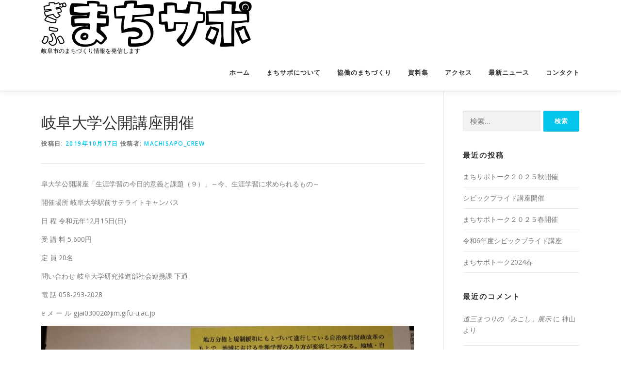

--- FILE ---
content_type: text/html; charset=UTF-8
request_url: http://machisapo.org/news/%E5%B2%90%E9%98%9C%E5%A4%A7%E5%AD%A6%E5%85%AC%E9%96%8B%E8%AC%9B%E5%BA%A7%E9%96%8B%E5%82%AC/
body_size: 11184
content:
<!DOCTYPE html>
<html lang="ja"
	prefix="og: https://ogp.me/ns#" >
<head>
<meta charset="UTF-8">
<meta name="viewport" content="width=device-width, initial-scale=1">
<link rel="profile" href="http://gmpg.org/xfn/11">
<title>岐阜大学公開講座開催 | 岐阜市まちづくりサポートセンター</title>

		<!-- All in One SEO 4.1.1.2 -->
		<link rel="canonical" href="http://machisapo.org/news/%e5%b2%90%e9%98%9c%e5%a4%a7%e5%ad%a6%e5%85%ac%e9%96%8b%e8%ac%9b%e5%ba%a7%e9%96%8b%e5%82%ac/" />
		<meta property="og:site_name" content="岐阜市まちづくりサポートセンター | 岐阜市のまちづくり情報を発信します" />
		<meta property="og:type" content="article" />
		<meta property="og:title" content="岐阜大学公開講座開催 | 岐阜市まちづくりサポートセンター" />
		<meta property="og:url" content="http://machisapo.org/news/%e5%b2%90%e9%98%9c%e5%a4%a7%e5%ad%a6%e5%85%ac%e9%96%8b%e8%ac%9b%e5%ba%a7%e9%96%8b%e5%82%ac/" />
		<meta property="og:image" content="http://machisapo.org/wp-content/uploads/2017/08/logo.png" />
		<meta property="article:published_time" content="2019-10-17T05:40:23Z" />
		<meta property="article:modified_time" content="2019-11-03T13:51:36Z" />
		<meta name="twitter:card" content="summary" />
		<meta name="twitter:domain" content="machisapo.org" />
		<meta name="twitter:title" content="岐阜大学公開講座開催 | 岐阜市まちづくりサポートセンター" />
		<meta name="twitter:image" content="http://machisapo.org/wp-content/uploads/2017/08/logo.png" />
		<script type="application/ld+json" class="aioseo-schema">
			{"@context":"https:\/\/schema.org","@graph":[{"@type":"WebSite","@id":"http:\/\/machisapo.org\/#website","url":"http:\/\/machisapo.org\/","name":"\u5c90\u961c\u5e02\u307e\u3061\u3065\u304f\u308a\u30b5\u30dd\u30fc\u30c8\u30bb\u30f3\u30bf\u30fc","description":"\u5c90\u961c\u5e02\u306e\u307e\u3061\u3065\u304f\u308a\u60c5\u5831\u3092\u767a\u4fe1\u3057\u307e\u3059","publisher":{"@id":"http:\/\/machisapo.org\/#organization"}},{"@type":"Organization","@id":"http:\/\/machisapo.org\/#organization","name":"\u5c90\u961c\u5e02\u307e\u3061\u3065\u304f\u308a\u30b5\u30dd\u30fc\u30c8\u30bb\u30f3\u30bf\u30fc","url":"http:\/\/machisapo.org\/","logo":{"@type":"ImageObject","@id":"http:\/\/machisapo.org\/#organizationLogo","url":"http:\/\/machisapo.org\/wp-content\/uploads\/2017\/08\/logo.png","width":"434","height":"98"},"image":{"@id":"http:\/\/machisapo.org\/#organizationLogo"}},{"@type":"BreadcrumbList","@id":"http:\/\/machisapo.org\/news\/%e5%b2%90%e9%98%9c%e5%a4%a7%e5%ad%a6%e5%85%ac%e9%96%8b%e8%ac%9b%e5%ba%a7%e9%96%8b%e5%82%ac\/#breadcrumblist","itemListElement":[{"@type":"ListItem","@id":"http:\/\/machisapo.org\/#listItem","position":"1","item":{"@id":"http:\/\/machisapo.org\/#item","name":"\u30db\u30fc\u30e0","description":"\u5c90\u961c\u5e02\u306e\u307e\u3061\u3065\u304f\u308a\u60c5\u5831\u3092\u767a\u4fe1\u3057\u307e\u3059","url":"http:\/\/machisapo.org\/"},"nextItem":"http:\/\/machisapo.org\/news\/#listItem"},{"@type":"ListItem","@id":"http:\/\/machisapo.org\/news\/#listItem","position":"2","item":{"@id":"http:\/\/machisapo.org\/news\/#item","name":"\u304a\u77e5\u3089\u305b","url":"http:\/\/machisapo.org\/news\/"},"nextItem":"http:\/\/machisapo.org\/news\/%e5%b2%90%e9%98%9c%e5%a4%a7%e5%ad%a6%e5%85%ac%e9%96%8b%e8%ac%9b%e5%ba%a7%e9%96%8b%e5%82%ac\/#listItem","previousItem":"http:\/\/machisapo.org\/#listItem"},{"@type":"ListItem","@id":"http:\/\/machisapo.org\/news\/%e5%b2%90%e9%98%9c%e5%a4%a7%e5%ad%a6%e5%85%ac%e9%96%8b%e8%ac%9b%e5%ba%a7%e9%96%8b%e5%82%ac\/#listItem","position":"3","item":{"@id":"http:\/\/machisapo.org\/news\/%e5%b2%90%e9%98%9c%e5%a4%a7%e5%ad%a6%e5%85%ac%e9%96%8b%e8%ac%9b%e5%ba%a7%e9%96%8b%e5%82%ac\/#item","name":"\u5c90\u961c\u5927\u5b66\u516c\u958b\u8b1b\u5ea7\u958b\u50ac","url":"http:\/\/machisapo.org\/news\/%e5%b2%90%e9%98%9c%e5%a4%a7%e5%ad%a6%e5%85%ac%e9%96%8b%e8%ac%9b%e5%ba%a7%e9%96%8b%e5%82%ac\/"},"previousItem":"http:\/\/machisapo.org\/news\/#listItem"}]},{"@type":"Person","@id":"http:\/\/machisapo.org\/author\/machisapo_test_01\/#author","url":"http:\/\/machisapo.org\/author\/machisapo_test_01\/","name":"machisapo_crew","image":{"@type":"ImageObject","@id":"http:\/\/machisapo.org\/news\/%e5%b2%90%e9%98%9c%e5%a4%a7%e5%ad%a6%e5%85%ac%e9%96%8b%e8%ac%9b%e5%ba%a7%e9%96%8b%e5%82%ac\/#authorImage","url":"http:\/\/0.gravatar.com\/avatar\/f0a6dba84c6cbebd9e0af8a9fde248d4?s=96&d=mm&r=g","width":"96","height":"96","caption":"machisapo_crew"}},{"@type":"WebPage","@id":"http:\/\/machisapo.org\/news\/%e5%b2%90%e9%98%9c%e5%a4%a7%e5%ad%a6%e5%85%ac%e9%96%8b%e8%ac%9b%e5%ba%a7%e9%96%8b%e5%82%ac\/#webpage","url":"http:\/\/machisapo.org\/news\/%e5%b2%90%e9%98%9c%e5%a4%a7%e5%ad%a6%e5%85%ac%e9%96%8b%e8%ac%9b%e5%ba%a7%e9%96%8b%e5%82%ac\/","name":"\u5c90\u961c\u5927\u5b66\u516c\u958b\u8b1b\u5ea7\u958b\u50ac | \u5c90\u961c\u5e02\u307e\u3061\u3065\u304f\u308a\u30b5\u30dd\u30fc\u30c8\u30bb\u30f3\u30bf\u30fc","inLanguage":"ja","isPartOf":{"@id":"http:\/\/machisapo.org\/#website"},"breadcrumb":{"@id":"http:\/\/machisapo.org\/news\/%e5%b2%90%e9%98%9c%e5%a4%a7%e5%ad%a6%e5%85%ac%e9%96%8b%e8%ac%9b%e5%ba%a7%e9%96%8b%e5%82%ac\/#breadcrumblist"},"author":"http:\/\/machisapo.org\/news\/%e5%b2%90%e9%98%9c%e5%a4%a7%e5%ad%a6%e5%85%ac%e9%96%8b%e8%ac%9b%e5%ba%a7%e9%96%8b%e5%82%ac\/#author","creator":"http:\/\/machisapo.org\/news\/%e5%b2%90%e9%98%9c%e5%a4%a7%e5%ad%a6%e5%85%ac%e9%96%8b%e8%ac%9b%e5%ba%a7%e9%96%8b%e5%82%ac\/#author","image":{"@type":"ImageObject","@id":"http:\/\/machisapo.org\/#mainImage","url":"http:\/\/machisapo.org\/wp-content\/uploads\/2019\/10\/IMG_1248-e1568860002110-768x1024.jpg","width":"768","height":"1024"},"primaryImageOfPage":{"@id":"http:\/\/machisapo.org\/news\/%e5%b2%90%e9%98%9c%e5%a4%a7%e5%ad%a6%e5%85%ac%e9%96%8b%e8%ac%9b%e5%ba%a7%e9%96%8b%e5%82%ac\/#mainImage"},"datePublished":"2019-10-17T05:40:23+09:00","dateModified":"2019-11-03T13:51:36+09:00"},{"@type":"Article","@id":"http:\/\/machisapo.org\/news\/%e5%b2%90%e9%98%9c%e5%a4%a7%e5%ad%a6%e5%85%ac%e9%96%8b%e8%ac%9b%e5%ba%a7%e9%96%8b%e5%82%ac\/#article","name":"\u5c90\u961c\u5927\u5b66\u516c\u958b\u8b1b\u5ea7\u958b\u50ac | \u5c90\u961c\u5e02\u307e\u3061\u3065\u304f\u308a\u30b5\u30dd\u30fc\u30c8\u30bb\u30f3\u30bf\u30fc","headline":"\u5c90\u961c\u5927\u5b66\u516c\u958b\u8b1b\u5ea7\u958b\u50ac","author":{"@id":"http:\/\/machisapo.org\/author\/machisapo_test_01\/#author"},"publisher":{"@id":"http:\/\/machisapo.org\/#organization"},"datePublished":"2019-10-17T05:40:23+09:00","dateModified":"2019-11-03T13:51:36+09:00","articleSection":"\u304a\u77e5\u3089\u305b","mainEntityOfPage":{"@id":"http:\/\/machisapo.org\/news\/%e5%b2%90%e9%98%9c%e5%a4%a7%e5%ad%a6%e5%85%ac%e9%96%8b%e8%ac%9b%e5%ba%a7%e9%96%8b%e5%82%ac\/#webpage"},"isPartOf":{"@id":"http:\/\/machisapo.org\/news\/%e5%b2%90%e9%98%9c%e5%a4%a7%e5%ad%a6%e5%85%ac%e9%96%8b%e8%ac%9b%e5%ba%a7%e9%96%8b%e5%82%ac\/#webpage"},"image":{"@type":"ImageObject","@id":"http:\/\/machisapo.org\/#articleImage","url":"http:\/\/machisapo.org\/wp-content\/uploads\/2019\/10\/IMG_1248-e1568860002110-768x1024.jpg","width":"768","height":"1024"}}]}
		</script>
		<!-- All in One SEO -->

<link rel='dns-prefetch' href='//fonts.googleapis.com' />
<link rel="alternate" type="application/rss+xml" title="岐阜市まちづくりサポートセンター &raquo; フィード" href="http://machisapo.org/feed/" />
<link rel="alternate" type="application/rss+xml" title="岐阜市まちづくりサポートセンター &raquo; コメントフィード" href="http://machisapo.org/comments/feed/" />
<link rel="alternate" type="application/rss+xml" title="岐阜市まちづくりサポートセンター &raquo; 岐阜大学公開講座開催 のコメントのフィード" href="http://machisapo.org/news/%e5%b2%90%e9%98%9c%e5%a4%a7%e5%ad%a6%e5%85%ac%e9%96%8b%e8%ac%9b%e5%ba%a7%e9%96%8b%e5%82%ac/feed/" />
<script type="text/javascript">
/* <![CDATA[ */
window._wpemojiSettings = {"baseUrl":"https:\/\/s.w.org\/images\/core\/emoji\/15.0.3\/72x72\/","ext":".png","svgUrl":"https:\/\/s.w.org\/images\/core\/emoji\/15.0.3\/svg\/","svgExt":".svg","source":{"concatemoji":"http:\/\/machisapo.org\/wp-includes\/js\/wp-emoji-release.min.js?ver=6.5.7"}};
/*! This file is auto-generated */
!function(i,n){var o,s,e;function c(e){try{var t={supportTests:e,timestamp:(new Date).valueOf()};sessionStorage.setItem(o,JSON.stringify(t))}catch(e){}}function p(e,t,n){e.clearRect(0,0,e.canvas.width,e.canvas.height),e.fillText(t,0,0);var t=new Uint32Array(e.getImageData(0,0,e.canvas.width,e.canvas.height).data),r=(e.clearRect(0,0,e.canvas.width,e.canvas.height),e.fillText(n,0,0),new Uint32Array(e.getImageData(0,0,e.canvas.width,e.canvas.height).data));return t.every(function(e,t){return e===r[t]})}function u(e,t,n){switch(t){case"flag":return n(e,"\ud83c\udff3\ufe0f\u200d\u26a7\ufe0f","\ud83c\udff3\ufe0f\u200b\u26a7\ufe0f")?!1:!n(e,"\ud83c\uddfa\ud83c\uddf3","\ud83c\uddfa\u200b\ud83c\uddf3")&&!n(e,"\ud83c\udff4\udb40\udc67\udb40\udc62\udb40\udc65\udb40\udc6e\udb40\udc67\udb40\udc7f","\ud83c\udff4\u200b\udb40\udc67\u200b\udb40\udc62\u200b\udb40\udc65\u200b\udb40\udc6e\u200b\udb40\udc67\u200b\udb40\udc7f");case"emoji":return!n(e,"\ud83d\udc26\u200d\u2b1b","\ud83d\udc26\u200b\u2b1b")}return!1}function f(e,t,n){var r="undefined"!=typeof WorkerGlobalScope&&self instanceof WorkerGlobalScope?new OffscreenCanvas(300,150):i.createElement("canvas"),a=r.getContext("2d",{willReadFrequently:!0}),o=(a.textBaseline="top",a.font="600 32px Arial",{});return e.forEach(function(e){o[e]=t(a,e,n)}),o}function t(e){var t=i.createElement("script");t.src=e,t.defer=!0,i.head.appendChild(t)}"undefined"!=typeof Promise&&(o="wpEmojiSettingsSupports",s=["flag","emoji"],n.supports={everything:!0,everythingExceptFlag:!0},e=new Promise(function(e){i.addEventListener("DOMContentLoaded",e,{once:!0})}),new Promise(function(t){var n=function(){try{var e=JSON.parse(sessionStorage.getItem(o));if("object"==typeof e&&"number"==typeof e.timestamp&&(new Date).valueOf()<e.timestamp+604800&&"object"==typeof e.supportTests)return e.supportTests}catch(e){}return null}();if(!n){if("undefined"!=typeof Worker&&"undefined"!=typeof OffscreenCanvas&&"undefined"!=typeof URL&&URL.createObjectURL&&"undefined"!=typeof Blob)try{var e="postMessage("+f.toString()+"("+[JSON.stringify(s),u.toString(),p.toString()].join(",")+"));",r=new Blob([e],{type:"text/javascript"}),a=new Worker(URL.createObjectURL(r),{name:"wpTestEmojiSupports"});return void(a.onmessage=function(e){c(n=e.data),a.terminate(),t(n)})}catch(e){}c(n=f(s,u,p))}t(n)}).then(function(e){for(var t in e)n.supports[t]=e[t],n.supports.everything=n.supports.everything&&n.supports[t],"flag"!==t&&(n.supports.everythingExceptFlag=n.supports.everythingExceptFlag&&n.supports[t]);n.supports.everythingExceptFlag=n.supports.everythingExceptFlag&&!n.supports.flag,n.DOMReady=!1,n.readyCallback=function(){n.DOMReady=!0}}).then(function(){return e}).then(function(){var e;n.supports.everything||(n.readyCallback(),(e=n.source||{}).concatemoji?t(e.concatemoji):e.wpemoji&&e.twemoji&&(t(e.twemoji),t(e.wpemoji)))}))}((window,document),window._wpemojiSettings);
/* ]]> */
</script>
<style id='wp-emoji-styles-inline-css' type='text/css'>

	img.wp-smiley, img.emoji {
		display: inline !important;
		border: none !important;
		box-shadow: none !important;
		height: 1em !important;
		width: 1em !important;
		margin: 0 0.07em !important;
		vertical-align: -0.1em !important;
		background: none !important;
		padding: 0 !important;
	}
</style>
<link rel='stylesheet' id='wp-block-library-css' href='http://machisapo.org/wp-includes/css/dist/block-library/style.min.css?ver=6.5.7' type='text/css' media='all' />
<style id='classic-theme-styles-inline-css' type='text/css'>
/*! This file is auto-generated */
.wp-block-button__link{color:#fff;background-color:#32373c;border-radius:9999px;box-shadow:none;text-decoration:none;padding:calc(.667em + 2px) calc(1.333em + 2px);font-size:1.125em}.wp-block-file__button{background:#32373c;color:#fff;text-decoration:none}
</style>
<style id='global-styles-inline-css' type='text/css'>
body{--wp--preset--color--black: #000000;--wp--preset--color--cyan-bluish-gray: #abb8c3;--wp--preset--color--white: #ffffff;--wp--preset--color--pale-pink: #f78da7;--wp--preset--color--vivid-red: #cf2e2e;--wp--preset--color--luminous-vivid-orange: #ff6900;--wp--preset--color--luminous-vivid-amber: #fcb900;--wp--preset--color--light-green-cyan: #7bdcb5;--wp--preset--color--vivid-green-cyan: #00d084;--wp--preset--color--pale-cyan-blue: #8ed1fc;--wp--preset--color--vivid-cyan-blue: #0693e3;--wp--preset--color--vivid-purple: #9b51e0;--wp--preset--gradient--vivid-cyan-blue-to-vivid-purple: linear-gradient(135deg,rgba(6,147,227,1) 0%,rgb(155,81,224) 100%);--wp--preset--gradient--light-green-cyan-to-vivid-green-cyan: linear-gradient(135deg,rgb(122,220,180) 0%,rgb(0,208,130) 100%);--wp--preset--gradient--luminous-vivid-amber-to-luminous-vivid-orange: linear-gradient(135deg,rgba(252,185,0,1) 0%,rgba(255,105,0,1) 100%);--wp--preset--gradient--luminous-vivid-orange-to-vivid-red: linear-gradient(135deg,rgba(255,105,0,1) 0%,rgb(207,46,46) 100%);--wp--preset--gradient--very-light-gray-to-cyan-bluish-gray: linear-gradient(135deg,rgb(238,238,238) 0%,rgb(169,184,195) 100%);--wp--preset--gradient--cool-to-warm-spectrum: linear-gradient(135deg,rgb(74,234,220) 0%,rgb(151,120,209) 20%,rgb(207,42,186) 40%,rgb(238,44,130) 60%,rgb(251,105,98) 80%,rgb(254,248,76) 100%);--wp--preset--gradient--blush-light-purple: linear-gradient(135deg,rgb(255,206,236) 0%,rgb(152,150,240) 100%);--wp--preset--gradient--blush-bordeaux: linear-gradient(135deg,rgb(254,205,165) 0%,rgb(254,45,45) 50%,rgb(107,0,62) 100%);--wp--preset--gradient--luminous-dusk: linear-gradient(135deg,rgb(255,203,112) 0%,rgb(199,81,192) 50%,rgb(65,88,208) 100%);--wp--preset--gradient--pale-ocean: linear-gradient(135deg,rgb(255,245,203) 0%,rgb(182,227,212) 50%,rgb(51,167,181) 100%);--wp--preset--gradient--electric-grass: linear-gradient(135deg,rgb(202,248,128) 0%,rgb(113,206,126) 100%);--wp--preset--gradient--midnight: linear-gradient(135deg,rgb(2,3,129) 0%,rgb(40,116,252) 100%);--wp--preset--font-size--small: 13px;--wp--preset--font-size--medium: 20px;--wp--preset--font-size--large: 36px;--wp--preset--font-size--x-large: 42px;--wp--preset--spacing--20: 0.44rem;--wp--preset--spacing--30: 0.67rem;--wp--preset--spacing--40: 1rem;--wp--preset--spacing--50: 1.5rem;--wp--preset--spacing--60: 2.25rem;--wp--preset--spacing--70: 3.38rem;--wp--preset--spacing--80: 5.06rem;--wp--preset--shadow--natural: 6px 6px 9px rgba(0, 0, 0, 0.2);--wp--preset--shadow--deep: 12px 12px 50px rgba(0, 0, 0, 0.4);--wp--preset--shadow--sharp: 6px 6px 0px rgba(0, 0, 0, 0.2);--wp--preset--shadow--outlined: 6px 6px 0px -3px rgba(255, 255, 255, 1), 6px 6px rgba(0, 0, 0, 1);--wp--preset--shadow--crisp: 6px 6px 0px rgba(0, 0, 0, 1);}:where(.is-layout-flex){gap: 0.5em;}:where(.is-layout-grid){gap: 0.5em;}body .is-layout-flex{display: flex;}body .is-layout-flex{flex-wrap: wrap;align-items: center;}body .is-layout-flex > *{margin: 0;}body .is-layout-grid{display: grid;}body .is-layout-grid > *{margin: 0;}:where(.wp-block-columns.is-layout-flex){gap: 2em;}:where(.wp-block-columns.is-layout-grid){gap: 2em;}:where(.wp-block-post-template.is-layout-flex){gap: 1.25em;}:where(.wp-block-post-template.is-layout-grid){gap: 1.25em;}.has-black-color{color: var(--wp--preset--color--black) !important;}.has-cyan-bluish-gray-color{color: var(--wp--preset--color--cyan-bluish-gray) !important;}.has-white-color{color: var(--wp--preset--color--white) !important;}.has-pale-pink-color{color: var(--wp--preset--color--pale-pink) !important;}.has-vivid-red-color{color: var(--wp--preset--color--vivid-red) !important;}.has-luminous-vivid-orange-color{color: var(--wp--preset--color--luminous-vivid-orange) !important;}.has-luminous-vivid-amber-color{color: var(--wp--preset--color--luminous-vivid-amber) !important;}.has-light-green-cyan-color{color: var(--wp--preset--color--light-green-cyan) !important;}.has-vivid-green-cyan-color{color: var(--wp--preset--color--vivid-green-cyan) !important;}.has-pale-cyan-blue-color{color: var(--wp--preset--color--pale-cyan-blue) !important;}.has-vivid-cyan-blue-color{color: var(--wp--preset--color--vivid-cyan-blue) !important;}.has-vivid-purple-color{color: var(--wp--preset--color--vivid-purple) !important;}.has-black-background-color{background-color: var(--wp--preset--color--black) !important;}.has-cyan-bluish-gray-background-color{background-color: var(--wp--preset--color--cyan-bluish-gray) !important;}.has-white-background-color{background-color: var(--wp--preset--color--white) !important;}.has-pale-pink-background-color{background-color: var(--wp--preset--color--pale-pink) !important;}.has-vivid-red-background-color{background-color: var(--wp--preset--color--vivid-red) !important;}.has-luminous-vivid-orange-background-color{background-color: var(--wp--preset--color--luminous-vivid-orange) !important;}.has-luminous-vivid-amber-background-color{background-color: var(--wp--preset--color--luminous-vivid-amber) !important;}.has-light-green-cyan-background-color{background-color: var(--wp--preset--color--light-green-cyan) !important;}.has-vivid-green-cyan-background-color{background-color: var(--wp--preset--color--vivid-green-cyan) !important;}.has-pale-cyan-blue-background-color{background-color: var(--wp--preset--color--pale-cyan-blue) !important;}.has-vivid-cyan-blue-background-color{background-color: var(--wp--preset--color--vivid-cyan-blue) !important;}.has-vivid-purple-background-color{background-color: var(--wp--preset--color--vivid-purple) !important;}.has-black-border-color{border-color: var(--wp--preset--color--black) !important;}.has-cyan-bluish-gray-border-color{border-color: var(--wp--preset--color--cyan-bluish-gray) !important;}.has-white-border-color{border-color: var(--wp--preset--color--white) !important;}.has-pale-pink-border-color{border-color: var(--wp--preset--color--pale-pink) !important;}.has-vivid-red-border-color{border-color: var(--wp--preset--color--vivid-red) !important;}.has-luminous-vivid-orange-border-color{border-color: var(--wp--preset--color--luminous-vivid-orange) !important;}.has-luminous-vivid-amber-border-color{border-color: var(--wp--preset--color--luminous-vivid-amber) !important;}.has-light-green-cyan-border-color{border-color: var(--wp--preset--color--light-green-cyan) !important;}.has-vivid-green-cyan-border-color{border-color: var(--wp--preset--color--vivid-green-cyan) !important;}.has-pale-cyan-blue-border-color{border-color: var(--wp--preset--color--pale-cyan-blue) !important;}.has-vivid-cyan-blue-border-color{border-color: var(--wp--preset--color--vivid-cyan-blue) !important;}.has-vivid-purple-border-color{border-color: var(--wp--preset--color--vivid-purple) !important;}.has-vivid-cyan-blue-to-vivid-purple-gradient-background{background: var(--wp--preset--gradient--vivid-cyan-blue-to-vivid-purple) !important;}.has-light-green-cyan-to-vivid-green-cyan-gradient-background{background: var(--wp--preset--gradient--light-green-cyan-to-vivid-green-cyan) !important;}.has-luminous-vivid-amber-to-luminous-vivid-orange-gradient-background{background: var(--wp--preset--gradient--luminous-vivid-amber-to-luminous-vivid-orange) !important;}.has-luminous-vivid-orange-to-vivid-red-gradient-background{background: var(--wp--preset--gradient--luminous-vivid-orange-to-vivid-red) !important;}.has-very-light-gray-to-cyan-bluish-gray-gradient-background{background: var(--wp--preset--gradient--very-light-gray-to-cyan-bluish-gray) !important;}.has-cool-to-warm-spectrum-gradient-background{background: var(--wp--preset--gradient--cool-to-warm-spectrum) !important;}.has-blush-light-purple-gradient-background{background: var(--wp--preset--gradient--blush-light-purple) !important;}.has-blush-bordeaux-gradient-background{background: var(--wp--preset--gradient--blush-bordeaux) !important;}.has-luminous-dusk-gradient-background{background: var(--wp--preset--gradient--luminous-dusk) !important;}.has-pale-ocean-gradient-background{background: var(--wp--preset--gradient--pale-ocean) !important;}.has-electric-grass-gradient-background{background: var(--wp--preset--gradient--electric-grass) !important;}.has-midnight-gradient-background{background: var(--wp--preset--gradient--midnight) !important;}.has-small-font-size{font-size: var(--wp--preset--font-size--small) !important;}.has-medium-font-size{font-size: var(--wp--preset--font-size--medium) !important;}.has-large-font-size{font-size: var(--wp--preset--font-size--large) !important;}.has-x-large-font-size{font-size: var(--wp--preset--font-size--x-large) !important;}
.wp-block-navigation a:where(:not(.wp-element-button)){color: inherit;}
:where(.wp-block-post-template.is-layout-flex){gap: 1.25em;}:where(.wp-block-post-template.is-layout-grid){gap: 1.25em;}
:where(.wp-block-columns.is-layout-flex){gap: 2em;}:where(.wp-block-columns.is-layout-grid){gap: 2em;}
.wp-block-pullquote{font-size: 1.5em;line-height: 1.6;}
</style>
<link rel='stylesheet' id='contact-form-7-css' href='http://machisapo.org/wp-content/plugins/contact-form-7/includes/css/styles.css?ver=5.4.1' type='text/css' media='all' />
<link rel='stylesheet' id='onepress-fonts-css' href='https://fonts.googleapis.com/css?family=Raleway%3A400%2C500%2C600%2C700%2C300%2C100%2C800%2C900%7COpen+Sans%3A400%2C300%2C300italic%2C400italic%2C600%2C600italic%2C700%2C700italic&#038;subset=latin%2Clatin-ext&#038;ver=2.2.7' type='text/css' media='all' />
<link rel='stylesheet' id='onepress-animate-css' href='http://machisapo.org/wp-content/themes/onepress/assets/css/animate.min.css?ver=2.2.7' type='text/css' media='all' />
<link rel='stylesheet' id='onepress-fa-css' href='http://machisapo.org/wp-content/themes/onepress/assets/css/font-awesome.min.css?ver=4.7.0' type='text/css' media='all' />
<link rel='stylesheet' id='onepress-bootstrap-css' href='http://machisapo.org/wp-content/themes/onepress/assets/css/bootstrap.min.css?ver=2.2.7' type='text/css' media='all' />
<link rel='stylesheet' id='onepress-style-css' href='http://machisapo.org/wp-content/themes/onepress/style.css?ver=6.5.7' type='text/css' media='all' />
<style id='onepress-style-inline-css' type='text/css'>
#main .video-section section.hero-slideshow-wrapper{background:transparent}.hero-slideshow-wrapper:after{position:absolute;top:0px;left:0px;width:100%;height:100%;background-color:rgba(255,255,255,0);display:block;content:""}.body-desktop .parallax-hero .hero-slideshow-wrapper:after{display:none!important}#parallax-hero>.parallax-bg::before{background-color:rgba(255,255,255,0);opacity:1}.body-desktop .parallax-hero .hero-slideshow-wrapper:after{display:none!important}#footer-widgets{}.gallery-carousel .g-item{padding:0px 10px}.gallery-carousel{margin-left:-10px;margin-right:-10px}.gallery-grid .g-item,.gallery-masonry .g-item .inner{padding:10px}.gallery-grid,.gallery-masonry{margin:-10px}
</style>
<link rel='stylesheet' id='onepress-gallery-lightgallery-css' href='http://machisapo.org/wp-content/themes/onepress/assets/css/lightgallery.css?ver=6.5.7' type='text/css' media='all' />
<script type="text/javascript" src="http://machisapo.org/wp-includes/js/jquery/jquery.min.js?ver=3.7.1" id="jquery-core-js"></script>
<script type="text/javascript" src="http://machisapo.org/wp-includes/js/jquery/jquery-migrate.min.js?ver=3.4.1" id="jquery-migrate-js"></script>
<link rel="https://api.w.org/" href="http://machisapo.org/wp-json/" /><link rel="alternate" type="application/json" href="http://machisapo.org/wp-json/wp/v2/posts/2176" /><link rel="EditURI" type="application/rsd+xml" title="RSD" href="http://machisapo.org/xmlrpc.php?rsd" />
<meta name="generator" content="WordPress 6.5.7" />
<link rel='shortlink' href='http://machisapo.org/?p=2176' />
<link rel="alternate" type="application/json+oembed" href="http://machisapo.org/wp-json/oembed/1.0/embed?url=http%3A%2F%2Fmachisapo.org%2Fnews%2F%25e5%25b2%2590%25e9%2598%259c%25e5%25a4%25a7%25e5%25ad%25a6%25e5%2585%25ac%25e9%2596%258b%25e8%25ac%259b%25e5%25ba%25a7%25e9%2596%258b%25e5%2582%25ac%2F" />
<link rel="alternate" type="text/xml+oembed" href="http://machisapo.org/wp-json/oembed/1.0/embed?url=http%3A%2F%2Fmachisapo.org%2Fnews%2F%25e5%25b2%2590%25e9%2598%259c%25e5%25a4%25a7%25e5%25ad%25a6%25e5%2585%25ac%25e9%2596%258b%25e8%25ac%259b%25e5%25ba%25a7%25e9%2596%258b%25e5%2582%25ac%2F&#038;format=xml" />
<link rel="pingback" href="http://machisapo.org/xmlrpc.php"><style type="text/css">.recentcomments a{display:inline !important;padding:0 !important;margin:0 !important;}</style><link rel="icon" href="http://machisapo.org/wp-content/uploads/2017/08/favicon-150x150.png" sizes="32x32" />
<link rel="icon" href="http://machisapo.org/wp-content/uploads/2017/08/favicon-300x300.png" sizes="192x192" />
<link rel="apple-touch-icon" href="http://machisapo.org/wp-content/uploads/2017/08/favicon-300x300.png" />
<meta name="msapplication-TileImage" content="http://machisapo.org/wp-content/uploads/2017/08/favicon-300x300.png" />
</head>

<body class="post-template-default single single-post postid-2176 single-format-standard wp-custom-logo group-blog">
<div id="page" class="hfeed site">
	<a class="skip-link screen-reader-text" href="#content">コンテンツへスキップ</a>
	<div id="header-section" class="h-on-top no-transparent">		<header id="masthead" class="site-header header-contained is-sticky no-scroll no-t h-on-top" role="banner">
			<div class="container">
				<div class="site-branding">
				<div class="site-brand-inner has-logo-img has-desc"><div class="site-logo-div"><a href="http://machisapo.org/" class="custom-logo-link  no-t-logo" rel="home" itemprop="url"><img width="434" height="98" src="http://machisapo.org/wp-content/uploads/2017/08/logo.png" class="custom-logo" alt="岐阜市まちづくりサポートセンター" itemprop="logo" decoding="async" srcset="http://machisapo.org/wp-content/uploads/2017/08/logo.png 434w, http://machisapo.org/wp-content/uploads/2017/08/logo-300x68.png 300w" sizes="(max-width: 434px) 100vw, 434px" /></a></div><p class="site-description">岐阜市のまちづくり情報を発信します</p></div>				</div>
				<div class="header-right-wrapper">
					<a href="#0" id="nav-toggle">メニュー<span></span></a>
					<nav id="site-navigation" class="main-navigation" role="navigation">
						<ul class="onepress-menu">
							<li id="menu-item-32" class="menu-item menu-item-type-custom menu-item-object-custom menu-item-32"><a href="#content">ホーム</a></li>
<li id="menu-item-33" class="menu-item menu-item-type-custom menu-item-object-custom menu-item-33"><a href="#about">まちサポについて</a></li>
<li id="menu-item-34" class="menu-item menu-item-type-custom menu-item-object-custom menu-item-34"><a href="#cityplan">協働のまちづくり</a></li>
<li id="menu-item-35" class="menu-item menu-item-type-custom menu-item-object-custom menu-item-35"><a href="#document">資料集</a></li>
<li id="menu-item-36" class="menu-item menu-item-type-custom menu-item-object-custom menu-item-36"><a href="#access">アクセス</a></li>
<li id="menu-item-37" class="menu-item menu-item-type-custom menu-item-object-custom menu-item-37"><a href="#news">最新ニュース</a></li>
<li id="menu-item-38" class="menu-item menu-item-type-custom menu-item-object-custom menu-item-38"><a href="#contact">コンタクト</a></li>
						</ul>
					</nav>
					<!-- #site-navigation -->
				</div>
			</div>
		</header><!-- #masthead -->
		</div>
	<div id="content" class="site-content">

		
		<div id="content-inside" class="container right-sidebar">
			<div id="primary" class="content-area">
				<main id="main" class="site-main" role="main">

				
					<article id="post-2176" class="post-2176 post type-post status-publish format-standard has-post-thumbnail hentry category-news">
	<header class="entry-header">
		<h1 class="entry-title">岐阜大学公開講座開催</h1>        		<div class="entry-meta">
			<span class="posted-on">投稿日: <a href="http://machisapo.org/news/%e5%b2%90%e9%98%9c%e5%a4%a7%e5%ad%a6%e5%85%ac%e9%96%8b%e8%ac%9b%e5%ba%a7%e9%96%8b%e5%82%ac/" rel="bookmark"><time class="entry-date published" datetime="2019-10-17T14:40:23+09:00">2019年10月17日</time><time class="updated hide" datetime="2019-11-03T22:51:36+09:00">2019年11月3日</time></a></span><span class="byline"> 投稿者: <span class="author vcard"><a  rel="author" class="url fn n" href="http://machisapo.org/author/machisapo_test_01/">machisapo_crew</a></span></span>		</div><!-- .entry-meta -->
        	</header><!-- .entry-header -->

    
	<div class="entry-content">
		
<p>阜大学公開講座「生涯学習の今日的意義と課題（９）」～今、生涯学習に求められるもの～</p>



<p>開催場所      岐阜大学駅前サテライトキャンパス</p>



<p>日       程          令和元年12月15日(日)</p>



<p>受  講  料         5,600円</p>



<p>定        員         20名</p>



<p>問い合わせ     岐阜大学研究推進部社会連携課   下通</p>



<p>電         話       058-293-2028</p>



<p>e メ ー ル      gjai03002@jim.gifu-u.ac.jp</p>



<figure class="wp-block-image"><img fetchpriority="high" decoding="async" width="768" height="1024" src="http://machisapo.org/wp-content/uploads/2019/09/IMG_1248-e1568860002110-768x1024.jpg" alt="" class="wp-image-2140" srcset="http://machisapo.org/wp-content/uploads/2019/09/IMG_1248-e1568860002110-768x1024.jpg 768w, http://machisapo.org/wp-content/uploads/2019/09/IMG_1248-e1568860002110-225x300.jpg 225w" sizes="(max-width: 768px) 100vw, 768px" /></figure>
			</div><!-- .entry-content -->
    
    <footer class="entry-footer"><span class="cat-links">カテゴリー: <a href="http://machisapo.org/category/news/" rel="category tag">お知らせ</a></span></footer><!-- .entry-footer -->
    </article><!-- #post-## -->


					
<div id="comments" class="comments-area">

	
	
	
		<div id="respond" class="comment-respond">
		<h3 id="reply-title" class="comment-reply-title">コメントを残す <small><a rel="nofollow" id="cancel-comment-reply-link" href="/news/%E5%B2%90%E9%98%9C%E5%A4%A7%E5%AD%A6%E5%85%AC%E9%96%8B%E8%AC%9B%E5%BA%A7%E9%96%8B%E5%82%AC/#respond" style="display:none;">コメントをキャンセル</a></small></h3><form action="http://machisapo.org/wp-comments-post.php" method="post" id="commentform" class="comment-form" novalidate><p class="comment-notes"><span id="email-notes">メールアドレスが公開されることはありません。</span> <span class="required-field-message"><span class="required">※</span> が付いている欄は必須項目です</span></p><p class="comment-form-comment"><label for="comment">コメント <span class="required">※</span></label> <textarea id="comment" name="comment" cols="45" rows="8" maxlength="65525" required></textarea></p><p class="comment-form-author"><label for="author">名前 <span class="required">※</span></label> <input id="author" name="author" type="text" value="" size="30" maxlength="245" autocomplete="name" required /></p>
<p class="comment-form-email"><label for="email">メール <span class="required">※</span></label> <input id="email" name="email" type="email" value="" size="30" maxlength="100" aria-describedby="email-notes" autocomplete="email" required /></p>
<p class="comment-form-url"><label for="url">サイト</label> <input id="url" name="url" type="url" value="" size="30" maxlength="200" autocomplete="url" /></p>
<p class="comment-form-cookies-consent"><input id="wp-comment-cookies-consent" name="wp-comment-cookies-consent" type="checkbox" value="yes" /> <label for="wp-comment-cookies-consent">次回のコメントで使用するためブラウザーに自分の名前、メールアドレス、サイトを保存する。</label></p>
<p class="form-submit"><input name="submit" type="submit" id="submit" class="submit" value="コメントを送信" /> <input type='hidden' name='comment_post_ID' value='2176' id='comment_post_ID' />
<input type='hidden' name='comment_parent' id='comment_parent' value='0' />
</p></form>	</div><!-- #respond -->
	
</div><!-- #comments -->

				
				</main><!-- #main -->
			</div><!-- #primary -->

                            
<div id="secondary" class="widget-area sidebar" role="complementary">
	<aside id="search-2" class="widget widget_search"><form role="search" method="get" class="search-form" action="http://machisapo.org/">
				<label>
					<span class="screen-reader-text">検索:</span>
					<input type="search" class="search-field" placeholder="検索&hellip;" value="" name="s" />
				</label>
				<input type="submit" class="search-submit" value="検索" />
			</form></aside>
		<aside id="recent-posts-2" class="widget widget_recent_entries">
		<h2 class="widget-title">最近の投稿</h2>
		<ul>
											<li>
					<a href="http://machisapo.org/news/%e3%81%be%e3%81%a1%e3%82%b5%e3%83%9d%e3%83%88%e3%83%bc%e3%82%af%ef%bc%92%ef%bc%90%ef%bc%92%ef%bc%95%e7%a7%8b%e9%96%8b%e5%82%ac/">まちサポトーク２０２５秋開催</a>
									</li>
											<li>
					<a href="http://machisapo.org/news/%e3%82%b7%e3%83%93%e3%83%83%e3%82%af%e3%83%97%e3%83%a9%e3%82%a4%e3%83%89%e8%ac%9b%e5%ba%a7%e9%96%8b%e5%82%ac/">シビックプライド講座開催</a>
									</li>
											<li>
					<a href="http://machisapo.org/news/%e3%81%be%e3%81%a1%e3%82%b5%e3%83%9d%e3%83%88%e3%83%bc%e3%82%af%ef%bc%92%ef%bc%90%ef%bc%92%ef%bc%95%e6%98%a5%e9%96%8b%e5%82%ac/">まちサポトーク２０２５春開催</a>
									</li>
											<li>
					<a href="http://machisapo.org/news/2489/">令和6年度シビックプライド講座</a>
									</li>
											<li>
					<a href="http://machisapo.org/news/%e3%81%be%e3%81%a1%e3%82%b5%e3%83%9d%e3%83%88%e3%83%bc%e3%82%af2024%e6%98%a5/">まちサポトーク2024春</a>
									</li>
					</ul>

		</aside><aside id="recent-comments-2" class="widget widget_recent_comments"><h2 class="widget-title">最近のコメント</h2><ul id="recentcomments"><li class="recentcomments"><a href="http://machisapo.org/news/%e9%81%93%e4%b8%89%e3%81%be%e3%81%a4%e3%82%8a%e3%81%ae%e3%80%8c%e3%81%bf%e3%81%93%e3%81%97%e3%80%8d%e5%b1%95%e7%a4%ba/#comment-7">道三まつりの「みこし」展示</a> に <span class="comment-author-link">神山</span> より</li></ul></aside><aside id="archives-2" class="widget widget_archive"><h2 class="widget-title">アーカイブ</h2>
			<ul>
					<li><a href='http://machisapo.org/2025/08/'>2025年8月</a></li>
	<li><a href='http://machisapo.org/2025/02/'>2025年2月</a></li>
	<li><a href='http://machisapo.org/2024/11/'>2024年11月</a></li>
	<li><a href='http://machisapo.org/2024/02/'>2024年2月</a></li>
	<li><a href='http://machisapo.org/2023/10/'>2023年10月</a></li>
	<li><a href='http://machisapo.org/2023/06/'>2023年6月</a></li>
	<li><a href='http://machisapo.org/2022/02/'>2022年2月</a></li>
	<li><a href='http://machisapo.org/2022/01/'>2022年1月</a></li>
	<li><a href='http://machisapo.org/2021/12/'>2021年12月</a></li>
	<li><a href='http://machisapo.org/2021/06/'>2021年6月</a></li>
	<li><a href='http://machisapo.org/2020/02/'>2020年2月</a></li>
	<li><a href='http://machisapo.org/2019/11/'>2019年11月</a></li>
	<li><a href='http://machisapo.org/2019/10/'>2019年10月</a></li>
	<li><a href='http://machisapo.org/2019/09/'>2019年9月</a></li>
	<li><a href='http://machisapo.org/2019/05/'>2019年5月</a></li>
	<li><a href='http://machisapo.org/2019/04/'>2019年4月</a></li>
	<li><a href='http://machisapo.org/2019/03/'>2019年3月</a></li>
	<li><a href='http://machisapo.org/2019/02/'>2019年2月</a></li>
	<li><a href='http://machisapo.org/2019/01/'>2019年1月</a></li>
	<li><a href='http://machisapo.org/2018/12/'>2018年12月</a></li>
	<li><a href='http://machisapo.org/2018/11/'>2018年11月</a></li>
	<li><a href='http://machisapo.org/2018/10/'>2018年10月</a></li>
	<li><a href='http://machisapo.org/2018/09/'>2018年9月</a></li>
	<li><a href='http://machisapo.org/2018/08/'>2018年8月</a></li>
	<li><a href='http://machisapo.org/2018/07/'>2018年7月</a></li>
	<li><a href='http://machisapo.org/2018/06/'>2018年6月</a></li>
	<li><a href='http://machisapo.org/2018/05/'>2018年5月</a></li>
	<li><a href='http://machisapo.org/2018/04/'>2018年4月</a></li>
	<li><a href='http://machisapo.org/2018/03/'>2018年3月</a></li>
	<li><a href='http://machisapo.org/2018/02/'>2018年2月</a></li>
	<li><a href='http://machisapo.org/2018/01/'>2018年1月</a></li>
	<li><a href='http://machisapo.org/2017/11/'>2017年11月</a></li>
	<li><a href='http://machisapo.org/2017/10/'>2017年10月</a></li>
			</ul>

			</aside><aside id="categories-2" class="widget widget_categories"><h2 class="widget-title">カテゴリー</h2>
			<ul>
					<li class="cat-item cat-item-1"><a href="http://machisapo.org/category/news/">お知らせ</a>
</li>
	<li class="cat-item cat-item-2"><a href="http://machisapo.org/category/about/">まちサポについて</a>
</li>
	<li class="cat-item cat-item-3"><a href="http://machisapo.org/category/about/crew/">まちサポクルー</a>
</li>
	<li class="cat-item cat-item-4"><a href="http://machisapo.org/category/document/">資料集</a>
</li>
			</ul>

			</aside><aside id="meta-2" class="widget widget_meta"><h2 class="widget-title">メタ情報</h2>
		<ul>
						<li><a href="http://machisapo.org/wp-login.php">ログイン</a></li>
			<li><a href="http://machisapo.org/feed/">投稿フィード</a></li>
			<li><a href="http://machisapo.org/comments/feed/">コメントフィード</a></li>

			<li><a href="https://ja.wordpress.org/">WordPress.org</a></li>
		</ul>

		</aside></div><!-- #secondary -->
            
		</div><!--#content-inside -->
	</div><!-- #content -->

	<footer id="colophon" class="site-footer" role="contentinfo">
				
		<div class="site-info">
			<div class="container">
									<div class="btt">
						<a class="back-to-top" href="#page" title="ページトップへ戻る"><i class="fa fa-angle-double-up wow flash" data-wow-duration="2s"></i></a>
					</div>
										Copyright &copy; 2026 岐阜市まちづくりサポートセンター		<span class="sep"> &ndash; </span>
		<a href="https://www.famethemes.com/themes/onepress">OnePress</a> theme by FameThemes					</div>
		</div>
		<!-- .site-info -->

	</footer><!-- #colophon -->
	</div><!-- #page -->


<script type="text/javascript" src="http://machisapo.org/wp-includes/js/dist/vendor/wp-polyfill-inert.min.js?ver=3.1.2" id="wp-polyfill-inert-js"></script>
<script type="text/javascript" src="http://machisapo.org/wp-includes/js/dist/vendor/regenerator-runtime.min.js?ver=0.14.0" id="regenerator-runtime-js"></script>
<script type="text/javascript" src="http://machisapo.org/wp-includes/js/dist/vendor/wp-polyfill.min.js?ver=3.15.0" id="wp-polyfill-js"></script>
<script type="text/javascript" id="contact-form-7-js-extra">
/* <![CDATA[ */
var wpcf7 = {"api":{"root":"http:\/\/machisapo.org\/wp-json\/","namespace":"contact-form-7\/v1"}};
/* ]]> */
</script>
<script type="text/javascript" src="http://machisapo.org/wp-content/plugins/contact-form-7/includes/js/index.js?ver=5.4.1" id="contact-form-7-js"></script>
<script type="text/javascript" src="http://machisapo.org/wp-content/themes/onepress/assets/js/plugins.js?ver=2.2.7" id="onepress-js-plugins-js"></script>
<script type="text/javascript" src="http://machisapo.org/wp-content/themes/onepress/assets/js/bootstrap.min.js?ver=2.2.7" id="onepress-js-bootstrap-js"></script>
<script type="text/javascript" id="onepress-theme-js-extra">
/* <![CDATA[ */
var onepress_js_settings = {"onepress_disable_animation":"","onepress_disable_sticky_header":"","onepress_vertical_align_menu":"","hero_animation":"flipInX","hero_speed":"5000","hero_fade":"750","hero_duration":"5000","hero_disable_preload":"","is_home":"","gallery_enable":"1","is_rtl":""};
/* ]]> */
</script>
<script type="text/javascript" src="http://machisapo.org/wp-content/themes/onepress/assets/js/theme.js?ver=2.2.7" id="onepress-theme-js"></script>
<script type="text/javascript" src="http://machisapo.org/wp-includes/js/comment-reply.min.js?ver=6.5.7" id="comment-reply-js" async="async" data-wp-strategy="async"></script>

</body>
</html>
